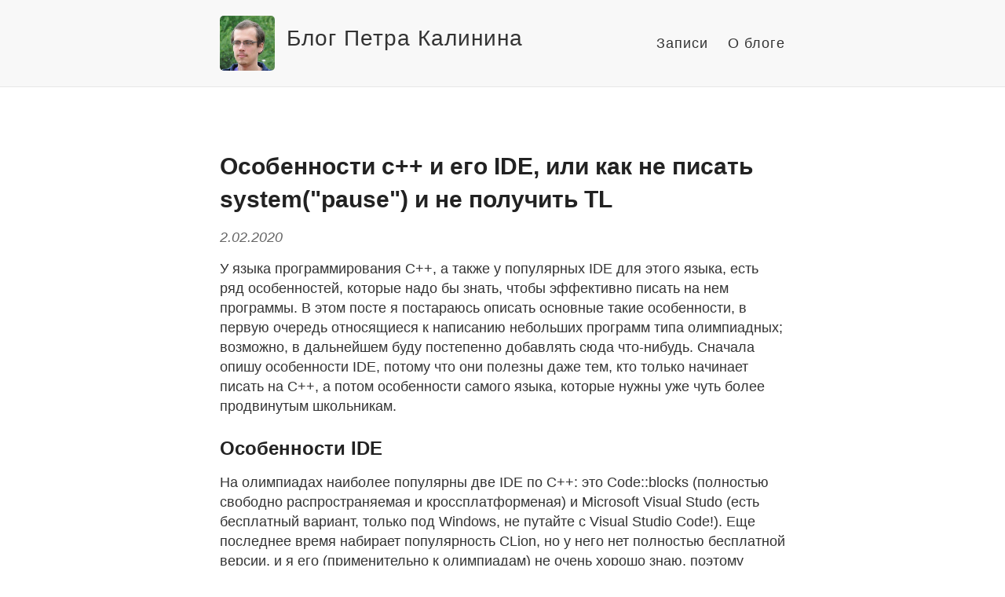

--- FILE ---
content_type: text/html; charset=utf-8
request_url: https://blog.algoprog.ru/cpp/
body_size: 7199
content:
<!DOCTYPE html>
<html>
  <head>
    <title>Особенности c++ и его IDE, или как не писать system("pause") и не получить TL – Блог Петра Калинина </title>

        <meta charset="utf-8" />
    <meta content='text/html; charset=utf-8' http-equiv='Content-Type'>
    <meta http-equiv='X-UA-Compatible' content='IE=edge'>
    <meta name='viewport' content='width=device-width, initial-scale=1.0, maximum-scale=1.0'>

    
    <meta name="description" content="У языка программирования C++, а также у популярных IDE для этого языка, есть ряд особенностей, которые надо бы знать, чтобы эффективно писать на нем программы. В этом посте я постараюсь описать основные такие особенности, в первую очередь относящиеся к написанию небольших программ типа олимпиадных; возможно, в дальнейшем буду постепенно добавлять сюда что-нибудь. Сначала опишу особенности IDE, потому что они полезны даже тем, кто только начинает писать на C++, а потом особенности самого языка, которые нужны уже чуть более продвинутым школьникам.

" />
    <meta property="og:description" content="У языка программирования C++, а также у популярных IDE для этого языка, есть ряд особенностей, которые надо бы знать, чтобы эффективно писать на нем программы. В этом посте я постараюсь описать основные такие особенности, в первую очередь относящиеся к написанию небольших программ типа олимпиадных; возможно, в дальнейшем буду постепенно добавлять сюда что-нибудь. Сначала опишу особенности IDE, потому что они полезны даже тем, кто только начинает писать на C++, а потом особенности самого языка, которые нужны уже чуть более продвинутым школьникам.

" />
    
    <meta name="author" content="Блог Петра Калинина" />

    
    <meta property="og:title" content="Особенности c++ и его IDE, или как не писать system("pause") и не получить TL" />
    <meta property="twitter:title" content="Особенности c++ и его IDE, или как не писать system("pause") и не получить TL" />
    

    <!--[if lt IE 9]>
      <script src="http://html5shiv.googlecode.com/svn/trunk/html5.js"></script>
    <![endif]-->

    <link rel="stylesheet" type="text/css" href="/style.css" />
    <link rel="alternate" type="application/rss+xml" title="Блог Петра Калинина - " href="/feed.xml" />
    <link rel="stylesheet" href="https://maxcdn.bootstrapcdn.com/font-awesome/4.7.0/css/font-awesome.min.css"/> 
    <script src="https://cdnjs.cloudflare.com/ajax/libs/mathjax/2.7.0/MathJax.js?config=TeX-MML-AM_CHTML"></script>
    <script type="text/x-mathjax-config"> MathJax.Hub.Config({ extensions: ["tex2jax.js"], jax: ["input/TeX", "output/HTML-CSS"], tex2jax: { inlineMath: [ ["$","$"] ], displayMath: [ ["$$","$$"], ["\\[", "\\]"] ], processEscapes: true }, "HTML-CSS": { availableFonts: ["TeX"] } }); </script>

    <!-- Put this script tag to the <head> of your page -->
<script type="text/javascript" src="//vk.com/js/api/openapi.js?150"></script>

<script type="text/javascript">
  VK.init({apiId: 6292081, onlyWidgets: true});
</script>

    <!-- Created with Jekyll Now - http://github.com/barryclark/jekyll-now -->
  </head>

  <body>
  <div class="main-container">
    <div class="wrapper-masthead">
      <div class="container">
        <header class="masthead clearfix">
          <a href="/" class="site-avatar"><img src="/images/pkalinin.png" /></a>

          <div class="site-info">
            <h1 class="site-name"><a href="/">Блог Петра Калинина</a></h1>
            <!-- <p class="site-description"></p> -->
          </div>

          <nav>
            <a href="/">Записи</a>
            <a href="/about">О блоге</a>
          </nav>
        </header>
      </div>
    </div>

    <div id="main" role="main" class="container">
      <article class="post">
  <h1>Особенности c++ и его IDE, или как не писать system("pause") и не получить TL</h1>
  <div class="date">
     2.02.2020
  </div>

  <div class="entry">
    <p>У языка программирования C++, а также у популярных IDE для этого языка, есть ряд особенностей, которые надо бы знать, чтобы эффективно писать на нем программы. В этом посте я постараюсь описать основные такие особенности, в первую очередь относящиеся к написанию небольших программ типа олимпиадных; возможно, в дальнейшем буду постепенно добавлять сюда что-нибудь. Сначала опишу особенности IDE, потому что они полезны даже тем, кто только начинает писать на C++, а потом особенности самого языка, которые нужны уже чуть более продвинутым школьникам.</p>

<h2 id="особенности-ide">Особенности IDE</h2>

<p>На олимпиадах наиболее популярны две IDE по C++: это Code::blocks (полностью свободно распространяемая и кроссплатформеная) и Microsoft Visual Studo (есть бесплатный вариант, только под Windows, не путайте с Visual Studio Code!). Еще последнее время набирает популярность CLion, но у него нет полностью бесплатной версии, и я его (применительно к олимпиадам) не очень хорошо знаю, поэтому упоминать его не буду.</p>

<h3 id="codeblocks">Code::blocks</h3>

<p>Это достаточно простая IDE без особых заморочек, очень напоминает простые IDE из других языков программирования, типа Wing IDE для питона и встроенной IDE для Pascal ABC. Все просто: создаете новый файл, пишете код, запускаете кнопкой с зеленой стрелочкой (точнее, кнопкой с шестеренкой и зеленой стрелочкой, потому что вам обычно надо скомпилировать, и только потом запускать код). После запуска и завершения программы code::blocks задерживает окошко программы на экране, чтобы вы смогли посмотреть, что вывела ваша программа, поэтому вам не надо писать в конце программы какой-либо код для приостановки программы (типа <code class="language-plaintext highlighter-rouge">system("pause")</code> или <code class="language-plaintext highlighter-rouge">getch</code>).</p>

<p>Особенностей тут две. Во-первых, когда вы сохраняете программу в первый раз, надо явно указать расширение файла <code class="language-plaintext highlighter-rouge">.cpp</code> (т.е. в диалоге сохранения файла написать не <code class="language-plaintext highlighter-rouge">my_best_program</code>, а <code class="language-plaintext highlighter-rouge">my_best_program.cpp</code>), иначе по умолчанию программа сохранится как <code class="language-plaintext highlighter-rouge">.c</code> и соответственно компилятор будет считать, что это программа на C, а не на C++.</p>

<p>Во-вторых, не так просто сделать, чтобы заработал дебаггер. Для этого, во-первых, надо, чтобы дебаггер был установлен на компьютере (code::blocks использует компилятор gcc и дебаггер gdb, надо, чтобы они были установлены), во-вторых, просто файлы, созданные по кнопке “new”, code::blocks не будет отлаживать. Чтобы дебаггер заработал, надо в code::blocks создать “проект”, и уже в “проект” добавить файл с исходным кодом (существующий или новый). Но это достаточно просто и прямолинейно.</p>

<h3 id="msvs">MSVS</h3>

<p>Заметно более продвинутая, профессиональная, IDE. В ней вы не можете просто так создать новый файл, в ней надо создавать “проект”. И тут есть две проблемы.</p>

<p>Во-первых, если вы просто так создадите проект, то студия не будет задерживать окошко программы на экране после завершения программы. Если вы хотите посмотреть, что ваша программа вывела на экран, вам надо будет добавлять в конец программы какую-нибудь задержку типа <code class="language-plaintext highlighter-rouge">system("pause")</code> или <code class="language-plaintext highlighter-rouge">getch</code>. А это очень плохо, в частности, не все тестирующие системы хорошо к этому относятся (еще бы — вашей программе уже пора заканчивать работу, а она никак не завершается).</p>

<p>Вторая проблема — по умолчанию студия создает проект с включенными так называемыми pre-compiled headers, и в начале кода появляется строчка <code class="language-plaintext highlighter-rouge">#include "pch.h"</code>. Нам это не нужно, это только мешает, потому что код с такой строчкой не будет компилироваться в тестирующей системе, а без нее не будет компилироваться у вас локально в студии.</p>

<p>Обе проблемы решаются правильным созданием проекта. А именно, при создании проекта надо явно убедиться, что вы указали два параметра для проекта: во-первых, это должно быть console application (это повлияет на задержку программы, см. ниже), во-вторых, это должно быть empty project (а это повлияет на pch).</p>

<p>Как это сделать, зависит от версии Visual Studio. В старых версиях в окошке создания проекта надо было выбрать тип проекта а-ля Console application, и уже далее в следующем окошке поставить галочку Empty project. В последних версиях надо выбрать тип проекта “Windows Desktop Wizard”, по-русски “Мастер классических приложений Windows” (не “пустой проект”, не “консольное приложение”, а именно “wizard”/”мастер”, его всегда непросто найти), и в следующем окошке в выпадающем меню выбрать Console application и поставить галочку Empty project.</p>

<p>Так вы создадите полностью пустой проект, в котором даже не будет файла, в который надо писать код. После этого через меню Project — Add new items добавляете новый .cpp-файл (или там же рядом можно добавить уже существующий cpp-файл), и дальше все понятно. После этого студия будет делать задержку после запуска программы, при условии, что вы ее правильным образом запускаете (я не помню точно — надо запускать программу то ли в режиме отладки, то ли наоборот без нее, т.е. то ли F5, то ли Ctrl-F5; попробуйте по-разному и разберитесь), ну и pch не будет.</p>

<h2 id="общие-особенности">Общие особенности</h2>

<p>(Этот раздел в основном скопирован из моего <a href="https://algoprog.ru/material/reg_about">текста про областную олимпиаду</a>.)</p>

<h3 id="быстрый-ввод-вывод">Быстрый ввод-вывод</h3>

<p>Стандартный ввод/вывод через <code class="language-plaintext highlighter-rouge">iostream</code> (т.е. с использованием <code class="language-plaintext highlighter-rouge">cin</code>/<code class="language-plaintext highlighter-rouge">cout</code>) по умолчанию работает медленно на больших данных. Если вам надо ввести, допустим, 100000 чисел, то с использованием <code class="language-plaintext highlighter-rouge">cin</code> вы наверняка получите time limit; аналогично если вам надо выводить много данных. Это связано с двумя проблемами.</p>

<p>Во-первых, медленно работает <code class="language-plaintext highlighter-rouge">endl</code> (для тех, кто понимает — вывод в <code class="language-plaintext highlighter-rouge">cout</code> буферизуется, но <code class="language-plaintext highlighter-rouge">endl</code> каждый раз сбрасывает буфер, реально выводя данные на диск, а реальный доступ к диску работает медленно). Поэтому не используйте <code class="language-plaintext highlighter-rouge">endl</code> вообще, используйте <code class="language-plaintext highlighter-rouge">'\n'</code>.</p>

<p>Во-вторых, есть еще проблема синхронизации с <code class="language-plaintext highlighter-rouge">stdio</code> (не буду сейчас подробнее писать, что это значит). Чтобы эту проблему побороть, есть три способа:</p>

<ul>
  <li>Работать с файлами, а не с клавиатурой/экраном (когда это допустимо). У <code class="language-plaintext highlighter-rouge">fstream</code> таких проблем со скоростью работы нет.</li>
  <li>Использовать для ввода/вывода конструкции из <code class="language-plaintext highlighter-rouge">stdio.h</code> (<code class="language-plaintext highlighter-rouge">scanf</code> и <code class="language-plaintext highlighter-rouge">printf</code>), а не из <code class="language-plaintext highlighter-rouge">iostream</code>.</li>
  <li>Написать в самом начале программы две магические строчки (их надо выучить наизусть):
    <div class="language-plaintext highlighter-rouge"><div class="highlight"><pre class="highlight"><code>std::ios_base::sync_with_stdio(false);
std::cin.tie(nullptr);
</code></pre></div>    </div>
  </li>
</ul>

<p>Лично я вам рекомендую использовать первый или последний вариант.</p>

<p>Еще раз: есть <b>две</b> проблемы: одна с <code>endl</code>, другая с синхронизацией stdio и iostream. Одна решается тем, что вы не используете <code>endl</code>, другая — вот одним из трех описанных выше способов. Вам надо решить <b>обе</b> проблемы, т.е. и не использовать <code>endl</code>, и как-то разобраться с синхронизацией. Типичная ошибка — написать в начале программы этот страшный код с <code>sync_with_stdio</code>, но выводить все равно через <code>endl</code>. Получите time limit exceeded все равно.</p>

<h3 id="установка-стека">Установка стека</h3>

<p>В популярных компиляторах C++ по умолчанию установлен очень маленький размер стека. Если в вашей программе глубокая рекурсия (например, если вы пишете поиск в глубину), то программа может упасть.</p>

<p>В GCC попросить большой размер стека из самой программы невозможно. Поэтому, чтобы ваш код работал на больших данных, надо сделать соответствующие настройки компиляции — в командную строку компилятора добавить параметр типа <code class="language-plaintext highlighter-rouge">-Wl,stack,64000000</code>. Если вы компилируете вручную через командную строку, то указывайте этот параметр. Если компилируете через Code::Blocks, то найдите размер стека в настройках компиляции. В тестирующей системе на нормальных олимпиадах размер стека настраивает жюри (добавляя параметр в командную строку) и указывает это в памятке в разделе со строками компиляции.</p>

<p>А вот в Visual Studio можно установить необходимый размер стека прямо из программы примерно следующей конструкцией: <code>#pragma comment(linker, "/STACK:64000000")</code>.</p>

<p>Число <code class="language-plaintext highlighter-rouge">64000000</code> в обоих примерах выше — это необходимый вам размер стека в байтах (в примерах 64 миллиона байт, т.е. примерно 64 Мб). Размер стека можете посчитать в уме исходя из вашей программы (умножьте глубину рекурсии на размер памяти, требуемый на один уровень рекурсии — это примерно сколько памяти занимают все переменные на одном уровне, плюс 10-20 байт), а можете и подобрать опытным путем — 32-64 Мб обычно достаточно. Учитывайте еще, конечно, ограничение по памяти.</p>

<p>Поэтому если вы пишете на MSVS, то всегда явно устанавливайте размер стека. Если пишете на g++ в code::blocks, настройте в настройках code::blocks для локального запуска, и надейтесь, что в тестирующей системе жюри это нормально настроит (по-нормальному это должно быть видно в памятке участника). Если пишете на g++ и компилируете из командной строки вручную, то добавляйте нужный параметр и, опять-таки, надейтесь на жюри. Если вдруг жюри не настроило стек на g++, но при этом предоставляет возможность отправки под MSVS, то добавьте магическую MSVS-строчку и отправляйте под MSVS, даже если вы пишете под g++.</p>

<h3 id="стандарты-языка">Стандарты языка</h3>

<p>У языка c++ есть разные версии, называемые стандартами. Из распространенных сейчас это C++03, C++11 (давным-давно был известен как C++0x), C++14 и C++17. Они отличаются небольшими, но зачастую удобными вещами (например, <code class="language-plaintext highlighter-rouge">auto</code> и range-based loops типа <code class="language-plaintext highlighter-rouge">for (auto x : v)</code> появились только в C++11).</p>

<p>В g++ стандарт языка задается в командной строке: <code class="language-plaintext highlighter-rouge">--std=c++14</code> и т.п.; соответственно, в code::blocks стандарт языка можно указать в настройках компиляции, и на олимпиаде жюри должно бы указывать стандарт языка в памятке (на нормальных олимпиадах даже предоставляют вам возможность выбрать стандарт при отправке программы). В MSVS стандарт языка зависит от версии самой студии, вы не можете его поменять.</p>

<hr />

<p><em>Мой курс по алгоритмическому программированию (и подготовке к олимпиадам) для школьников, студентов и всех желающих — <a href="http://algoprog.ru">algoprog.ru</a></em></p>

  </div>
  <!-- Put this div tag to the place, where the Comments block will be -->
<div id="vk_comments"></div>
<script type="text/javascript">
VK.Widgets.Comments("vk_comments", {limit: 10, attach: "*"});
</script>

</article>

    </div>

    <div class="wrapper-footer">
      <div class="container">
        <footer class="footer">
          <a href="//blog.algoprog.ru">blog.algoprog.ru</a> © Петр Калинин, <a href="/license">лицензия CC-BY-SA</a>, <a href="//github.com/petr-kalinin/algoprog-blog">github.com/petr-kalinin/algoprog-blog</a>
          |&nbsp;<a href="//algoprog.ru">algoprog.ru</a>
          <span class="footer-right">
            <a href="/feed.xml"><i class="fa fa-rss-square" aria-hidden="true"></i></a>
          </span>
        </footer>
      </div>
    </div>
  </div>

    <!-- Yandex.Metrika counter -->
<script type="text/javascript" >
   (function(m,e,t,r,i,k,a){m[i]=m[i]||function(){(m[i].a=m[i].a||[]).push(arguments)};
   m[i].l=1*new Date();k=e.createElement(t),a=e.getElementsByTagName(t)[0],k.async=1,k.src=r,a.parentNode.insertBefore(k,a)})
   (window, document, "script", "https://mc.yandex.ru/metrika/tag.js", "ym");

   ym(46952712, "init", {
        clickmap:true,
        trackLinks:true,
        accurateTrackBounce:true,
        webvisor:true
   });
</script>
<noscript><div><img src="https://mc.yandex.ru/watch/46952712" style="position:absolute; left:-9999px;" alt="" /></div></noscript>
<!-- /Yandex.Metrika counter -->

  </body>
</html>
